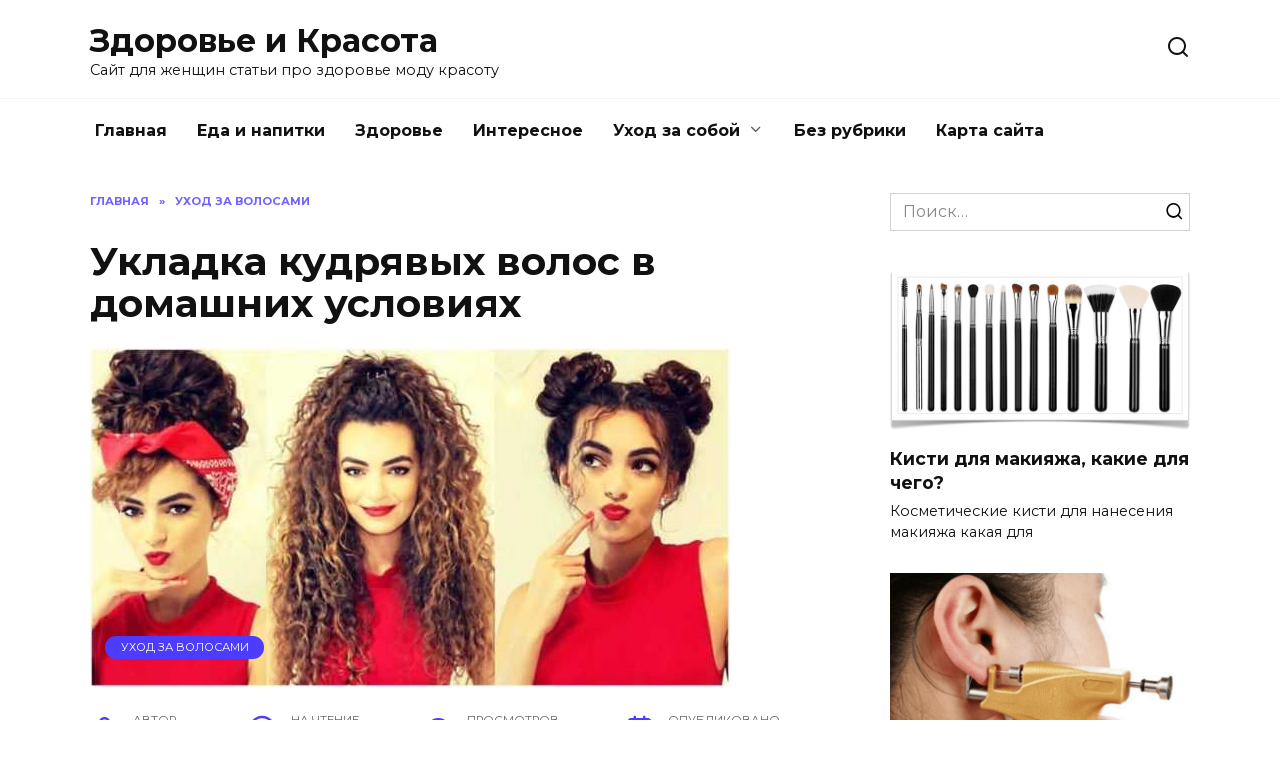

--- FILE ---
content_type: text/html; charset=UTF-8
request_url: https://luxewomen.ru/ukladka-kudrjavyh-volos-v-domashnih-uslovijah/
body_size: 12405
content:
<!doctype html>
<html lang="ru-RU">
<head>
	<meta charset="UTF-8">
	<meta name="viewport" content="width=device-width, initial-scale=1">

	<title>Укладка кудрявых волос в домашних условиях &#8212; Здоровье и Красота</title>
<meta name='robots' content='max-image-preview:large' />
	<style>img:is([sizes="auto" i], [sizes^="auto," i]) { contain-intrinsic-size: 3000px 1500px }</style>
	<link rel='dns-prefetch' href='//fonts.googleapis.com' />
<script type="text/javascript">
/* <![CDATA[ */
window._wpemojiSettings = {"baseUrl":"https:\/\/s.w.org\/images\/core\/emoji\/15.0.3\/72x72\/","ext":".png","svgUrl":"https:\/\/s.w.org\/images\/core\/emoji\/15.0.3\/svg\/","svgExt":".svg","source":{"concatemoji":"https:\/\/luxewomen.ru\/wp-includes\/js\/wp-emoji-release.min.js?ver=6.7.2"}};
/*! This file is auto-generated */
!function(i,n){var o,s,e;function c(e){try{var t={supportTests:e,timestamp:(new Date).valueOf()};sessionStorage.setItem(o,JSON.stringify(t))}catch(e){}}function p(e,t,n){e.clearRect(0,0,e.canvas.width,e.canvas.height),e.fillText(t,0,0);var t=new Uint32Array(e.getImageData(0,0,e.canvas.width,e.canvas.height).data),r=(e.clearRect(0,0,e.canvas.width,e.canvas.height),e.fillText(n,0,0),new Uint32Array(e.getImageData(0,0,e.canvas.width,e.canvas.height).data));return t.every(function(e,t){return e===r[t]})}function u(e,t,n){switch(t){case"flag":return n(e,"\ud83c\udff3\ufe0f\u200d\u26a7\ufe0f","\ud83c\udff3\ufe0f\u200b\u26a7\ufe0f")?!1:!n(e,"\ud83c\uddfa\ud83c\uddf3","\ud83c\uddfa\u200b\ud83c\uddf3")&&!n(e,"\ud83c\udff4\udb40\udc67\udb40\udc62\udb40\udc65\udb40\udc6e\udb40\udc67\udb40\udc7f","\ud83c\udff4\u200b\udb40\udc67\u200b\udb40\udc62\u200b\udb40\udc65\u200b\udb40\udc6e\u200b\udb40\udc67\u200b\udb40\udc7f");case"emoji":return!n(e,"\ud83d\udc26\u200d\u2b1b","\ud83d\udc26\u200b\u2b1b")}return!1}function f(e,t,n){var r="undefined"!=typeof WorkerGlobalScope&&self instanceof WorkerGlobalScope?new OffscreenCanvas(300,150):i.createElement("canvas"),a=r.getContext("2d",{willReadFrequently:!0}),o=(a.textBaseline="top",a.font="600 32px Arial",{});return e.forEach(function(e){o[e]=t(a,e,n)}),o}function t(e){var t=i.createElement("script");t.src=e,t.defer=!0,i.head.appendChild(t)}"undefined"!=typeof Promise&&(o="wpEmojiSettingsSupports",s=["flag","emoji"],n.supports={everything:!0,everythingExceptFlag:!0},e=new Promise(function(e){i.addEventListener("DOMContentLoaded",e,{once:!0})}),new Promise(function(t){var n=function(){try{var e=JSON.parse(sessionStorage.getItem(o));if("object"==typeof e&&"number"==typeof e.timestamp&&(new Date).valueOf()<e.timestamp+604800&&"object"==typeof e.supportTests)return e.supportTests}catch(e){}return null}();if(!n){if("undefined"!=typeof Worker&&"undefined"!=typeof OffscreenCanvas&&"undefined"!=typeof URL&&URL.createObjectURL&&"undefined"!=typeof Blob)try{var e="postMessage("+f.toString()+"("+[JSON.stringify(s),u.toString(),p.toString()].join(",")+"));",r=new Blob([e],{type:"text/javascript"}),a=new Worker(URL.createObjectURL(r),{name:"wpTestEmojiSupports"});return void(a.onmessage=function(e){c(n=e.data),a.terminate(),t(n)})}catch(e){}c(n=f(s,u,p))}t(n)}).then(function(e){for(var t in e)n.supports[t]=e[t],n.supports.everything=n.supports.everything&&n.supports[t],"flag"!==t&&(n.supports.everythingExceptFlag=n.supports.everythingExceptFlag&&n.supports[t]);n.supports.everythingExceptFlag=n.supports.everythingExceptFlag&&!n.supports.flag,n.DOMReady=!1,n.readyCallback=function(){n.DOMReady=!0}}).then(function(){return e}).then(function(){var e;n.supports.everything||(n.readyCallback(),(e=n.source||{}).concatemoji?t(e.concatemoji):e.wpemoji&&e.twemoji&&(t(e.twemoji),t(e.wpemoji)))}))}((window,document),window._wpemojiSettings);
/* ]]> */
</script>
<style id='wp-emoji-styles-inline-css' type='text/css'>

	img.wp-smiley, img.emoji {
		display: inline !important;
		border: none !important;
		box-shadow: none !important;
		height: 1em !important;
		width: 1em !important;
		margin: 0 0.07em !important;
		vertical-align: -0.1em !important;
		background: none !important;
		padding: 0 !important;
	}
</style>
<link rel='stylesheet' id='wp-block-library-css' href='https://luxewomen.ru/wp-includes/css/dist/block-library/style.min.css?ver=6.7.2'  media='all' />
<style id='wp-block-library-theme-inline-css' type='text/css'>
.wp-block-audio :where(figcaption){color:#555;font-size:13px;text-align:center}.is-dark-theme .wp-block-audio :where(figcaption){color:#ffffffa6}.wp-block-audio{margin:0 0 1em}.wp-block-code{border:1px solid #ccc;border-radius:4px;font-family:Menlo,Consolas,monaco,monospace;padding:.8em 1em}.wp-block-embed :where(figcaption){color:#555;font-size:13px;text-align:center}.is-dark-theme .wp-block-embed :where(figcaption){color:#ffffffa6}.wp-block-embed{margin:0 0 1em}.blocks-gallery-caption{color:#555;font-size:13px;text-align:center}.is-dark-theme .blocks-gallery-caption{color:#ffffffa6}:root :where(.wp-block-image figcaption){color:#555;font-size:13px;text-align:center}.is-dark-theme :root :where(.wp-block-image figcaption){color:#ffffffa6}.wp-block-image{margin:0 0 1em}.wp-block-pullquote{border-bottom:4px solid;border-top:4px solid;color:currentColor;margin-bottom:1.75em}.wp-block-pullquote cite,.wp-block-pullquote footer,.wp-block-pullquote__citation{color:currentColor;font-size:.8125em;font-style:normal;text-transform:uppercase}.wp-block-quote{border-left:.25em solid;margin:0 0 1.75em;padding-left:1em}.wp-block-quote cite,.wp-block-quote footer{color:currentColor;font-size:.8125em;font-style:normal;position:relative}.wp-block-quote:where(.has-text-align-right){border-left:none;border-right:.25em solid;padding-left:0;padding-right:1em}.wp-block-quote:where(.has-text-align-center){border:none;padding-left:0}.wp-block-quote.is-large,.wp-block-quote.is-style-large,.wp-block-quote:where(.is-style-plain){border:none}.wp-block-search .wp-block-search__label{font-weight:700}.wp-block-search__button{border:1px solid #ccc;padding:.375em .625em}:where(.wp-block-group.has-background){padding:1.25em 2.375em}.wp-block-separator.has-css-opacity{opacity:.4}.wp-block-separator{border:none;border-bottom:2px solid;margin-left:auto;margin-right:auto}.wp-block-separator.has-alpha-channel-opacity{opacity:1}.wp-block-separator:not(.is-style-wide):not(.is-style-dots){width:100px}.wp-block-separator.has-background:not(.is-style-dots){border-bottom:none;height:1px}.wp-block-separator.has-background:not(.is-style-wide):not(.is-style-dots){height:2px}.wp-block-table{margin:0 0 1em}.wp-block-table td,.wp-block-table th{word-break:normal}.wp-block-table :where(figcaption){color:#555;font-size:13px;text-align:center}.is-dark-theme .wp-block-table :where(figcaption){color:#ffffffa6}.wp-block-video :where(figcaption){color:#555;font-size:13px;text-align:center}.is-dark-theme .wp-block-video :where(figcaption){color:#ffffffa6}.wp-block-video{margin:0 0 1em}:root :where(.wp-block-template-part.has-background){margin-bottom:0;margin-top:0;padding:1.25em 2.375em}
</style>
<style id='classic-theme-styles-inline-css' type='text/css'>
/*! This file is auto-generated */
.wp-block-button__link{color:#fff;background-color:#32373c;border-radius:9999px;box-shadow:none;text-decoration:none;padding:calc(.667em + 2px) calc(1.333em + 2px);font-size:1.125em}.wp-block-file__button{background:#32373c;color:#fff;text-decoration:none}
</style>
<style id='global-styles-inline-css' type='text/css'>
:root{--wp--preset--aspect-ratio--square: 1;--wp--preset--aspect-ratio--4-3: 4/3;--wp--preset--aspect-ratio--3-4: 3/4;--wp--preset--aspect-ratio--3-2: 3/2;--wp--preset--aspect-ratio--2-3: 2/3;--wp--preset--aspect-ratio--16-9: 16/9;--wp--preset--aspect-ratio--9-16: 9/16;--wp--preset--color--black: #000000;--wp--preset--color--cyan-bluish-gray: #abb8c3;--wp--preset--color--white: #ffffff;--wp--preset--color--pale-pink: #f78da7;--wp--preset--color--vivid-red: #cf2e2e;--wp--preset--color--luminous-vivid-orange: #ff6900;--wp--preset--color--luminous-vivid-amber: #fcb900;--wp--preset--color--light-green-cyan: #7bdcb5;--wp--preset--color--vivid-green-cyan: #00d084;--wp--preset--color--pale-cyan-blue: #8ed1fc;--wp--preset--color--vivid-cyan-blue: #0693e3;--wp--preset--color--vivid-purple: #9b51e0;--wp--preset--gradient--vivid-cyan-blue-to-vivid-purple: linear-gradient(135deg,rgba(6,147,227,1) 0%,rgb(155,81,224) 100%);--wp--preset--gradient--light-green-cyan-to-vivid-green-cyan: linear-gradient(135deg,rgb(122,220,180) 0%,rgb(0,208,130) 100%);--wp--preset--gradient--luminous-vivid-amber-to-luminous-vivid-orange: linear-gradient(135deg,rgba(252,185,0,1) 0%,rgba(255,105,0,1) 100%);--wp--preset--gradient--luminous-vivid-orange-to-vivid-red: linear-gradient(135deg,rgba(255,105,0,1) 0%,rgb(207,46,46) 100%);--wp--preset--gradient--very-light-gray-to-cyan-bluish-gray: linear-gradient(135deg,rgb(238,238,238) 0%,rgb(169,184,195) 100%);--wp--preset--gradient--cool-to-warm-spectrum: linear-gradient(135deg,rgb(74,234,220) 0%,rgb(151,120,209) 20%,rgb(207,42,186) 40%,rgb(238,44,130) 60%,rgb(251,105,98) 80%,rgb(254,248,76) 100%);--wp--preset--gradient--blush-light-purple: linear-gradient(135deg,rgb(255,206,236) 0%,rgb(152,150,240) 100%);--wp--preset--gradient--blush-bordeaux: linear-gradient(135deg,rgb(254,205,165) 0%,rgb(254,45,45) 50%,rgb(107,0,62) 100%);--wp--preset--gradient--luminous-dusk: linear-gradient(135deg,rgb(255,203,112) 0%,rgb(199,81,192) 50%,rgb(65,88,208) 100%);--wp--preset--gradient--pale-ocean: linear-gradient(135deg,rgb(255,245,203) 0%,rgb(182,227,212) 50%,rgb(51,167,181) 100%);--wp--preset--gradient--electric-grass: linear-gradient(135deg,rgb(202,248,128) 0%,rgb(113,206,126) 100%);--wp--preset--gradient--midnight: linear-gradient(135deg,rgb(2,3,129) 0%,rgb(40,116,252) 100%);--wp--preset--font-size--small: 19.5px;--wp--preset--font-size--medium: 20px;--wp--preset--font-size--large: 36.5px;--wp--preset--font-size--x-large: 42px;--wp--preset--font-size--normal: 22px;--wp--preset--font-size--huge: 49.5px;--wp--preset--spacing--20: 0.44rem;--wp--preset--spacing--30: 0.67rem;--wp--preset--spacing--40: 1rem;--wp--preset--spacing--50: 1.5rem;--wp--preset--spacing--60: 2.25rem;--wp--preset--spacing--70: 3.38rem;--wp--preset--spacing--80: 5.06rem;--wp--preset--shadow--natural: 6px 6px 9px rgba(0, 0, 0, 0.2);--wp--preset--shadow--deep: 12px 12px 50px rgba(0, 0, 0, 0.4);--wp--preset--shadow--sharp: 6px 6px 0px rgba(0, 0, 0, 0.2);--wp--preset--shadow--outlined: 6px 6px 0px -3px rgba(255, 255, 255, 1), 6px 6px rgba(0, 0, 0, 1);--wp--preset--shadow--crisp: 6px 6px 0px rgba(0, 0, 0, 1);}:where(.is-layout-flex){gap: 0.5em;}:where(.is-layout-grid){gap: 0.5em;}body .is-layout-flex{display: flex;}.is-layout-flex{flex-wrap: wrap;align-items: center;}.is-layout-flex > :is(*, div){margin: 0;}body .is-layout-grid{display: grid;}.is-layout-grid > :is(*, div){margin: 0;}:where(.wp-block-columns.is-layout-flex){gap: 2em;}:where(.wp-block-columns.is-layout-grid){gap: 2em;}:where(.wp-block-post-template.is-layout-flex){gap: 1.25em;}:where(.wp-block-post-template.is-layout-grid){gap: 1.25em;}.has-black-color{color: var(--wp--preset--color--black) !important;}.has-cyan-bluish-gray-color{color: var(--wp--preset--color--cyan-bluish-gray) !important;}.has-white-color{color: var(--wp--preset--color--white) !important;}.has-pale-pink-color{color: var(--wp--preset--color--pale-pink) !important;}.has-vivid-red-color{color: var(--wp--preset--color--vivid-red) !important;}.has-luminous-vivid-orange-color{color: var(--wp--preset--color--luminous-vivid-orange) !important;}.has-luminous-vivid-amber-color{color: var(--wp--preset--color--luminous-vivid-amber) !important;}.has-light-green-cyan-color{color: var(--wp--preset--color--light-green-cyan) !important;}.has-vivid-green-cyan-color{color: var(--wp--preset--color--vivid-green-cyan) !important;}.has-pale-cyan-blue-color{color: var(--wp--preset--color--pale-cyan-blue) !important;}.has-vivid-cyan-blue-color{color: var(--wp--preset--color--vivid-cyan-blue) !important;}.has-vivid-purple-color{color: var(--wp--preset--color--vivid-purple) !important;}.has-black-background-color{background-color: var(--wp--preset--color--black) !important;}.has-cyan-bluish-gray-background-color{background-color: var(--wp--preset--color--cyan-bluish-gray) !important;}.has-white-background-color{background-color: var(--wp--preset--color--white) !important;}.has-pale-pink-background-color{background-color: var(--wp--preset--color--pale-pink) !important;}.has-vivid-red-background-color{background-color: var(--wp--preset--color--vivid-red) !important;}.has-luminous-vivid-orange-background-color{background-color: var(--wp--preset--color--luminous-vivid-orange) !important;}.has-luminous-vivid-amber-background-color{background-color: var(--wp--preset--color--luminous-vivid-amber) !important;}.has-light-green-cyan-background-color{background-color: var(--wp--preset--color--light-green-cyan) !important;}.has-vivid-green-cyan-background-color{background-color: var(--wp--preset--color--vivid-green-cyan) !important;}.has-pale-cyan-blue-background-color{background-color: var(--wp--preset--color--pale-cyan-blue) !important;}.has-vivid-cyan-blue-background-color{background-color: var(--wp--preset--color--vivid-cyan-blue) !important;}.has-vivid-purple-background-color{background-color: var(--wp--preset--color--vivid-purple) !important;}.has-black-border-color{border-color: var(--wp--preset--color--black) !important;}.has-cyan-bluish-gray-border-color{border-color: var(--wp--preset--color--cyan-bluish-gray) !important;}.has-white-border-color{border-color: var(--wp--preset--color--white) !important;}.has-pale-pink-border-color{border-color: var(--wp--preset--color--pale-pink) !important;}.has-vivid-red-border-color{border-color: var(--wp--preset--color--vivid-red) !important;}.has-luminous-vivid-orange-border-color{border-color: var(--wp--preset--color--luminous-vivid-orange) !important;}.has-luminous-vivid-amber-border-color{border-color: var(--wp--preset--color--luminous-vivid-amber) !important;}.has-light-green-cyan-border-color{border-color: var(--wp--preset--color--light-green-cyan) !important;}.has-vivid-green-cyan-border-color{border-color: var(--wp--preset--color--vivid-green-cyan) !important;}.has-pale-cyan-blue-border-color{border-color: var(--wp--preset--color--pale-cyan-blue) !important;}.has-vivid-cyan-blue-border-color{border-color: var(--wp--preset--color--vivid-cyan-blue) !important;}.has-vivid-purple-border-color{border-color: var(--wp--preset--color--vivid-purple) !important;}.has-vivid-cyan-blue-to-vivid-purple-gradient-background{background: var(--wp--preset--gradient--vivid-cyan-blue-to-vivid-purple) !important;}.has-light-green-cyan-to-vivid-green-cyan-gradient-background{background: var(--wp--preset--gradient--light-green-cyan-to-vivid-green-cyan) !important;}.has-luminous-vivid-amber-to-luminous-vivid-orange-gradient-background{background: var(--wp--preset--gradient--luminous-vivid-amber-to-luminous-vivid-orange) !important;}.has-luminous-vivid-orange-to-vivid-red-gradient-background{background: var(--wp--preset--gradient--luminous-vivid-orange-to-vivid-red) !important;}.has-very-light-gray-to-cyan-bluish-gray-gradient-background{background: var(--wp--preset--gradient--very-light-gray-to-cyan-bluish-gray) !important;}.has-cool-to-warm-spectrum-gradient-background{background: var(--wp--preset--gradient--cool-to-warm-spectrum) !important;}.has-blush-light-purple-gradient-background{background: var(--wp--preset--gradient--blush-light-purple) !important;}.has-blush-bordeaux-gradient-background{background: var(--wp--preset--gradient--blush-bordeaux) !important;}.has-luminous-dusk-gradient-background{background: var(--wp--preset--gradient--luminous-dusk) !important;}.has-pale-ocean-gradient-background{background: var(--wp--preset--gradient--pale-ocean) !important;}.has-electric-grass-gradient-background{background: var(--wp--preset--gradient--electric-grass) !important;}.has-midnight-gradient-background{background: var(--wp--preset--gradient--midnight) !important;}.has-small-font-size{font-size: var(--wp--preset--font-size--small) !important;}.has-medium-font-size{font-size: var(--wp--preset--font-size--medium) !important;}.has-large-font-size{font-size: var(--wp--preset--font-size--large) !important;}.has-x-large-font-size{font-size: var(--wp--preset--font-size--x-large) !important;}
:where(.wp-block-post-template.is-layout-flex){gap: 1.25em;}:where(.wp-block-post-template.is-layout-grid){gap: 1.25em;}
:where(.wp-block-columns.is-layout-flex){gap: 2em;}:where(.wp-block-columns.is-layout-grid){gap: 2em;}
:root :where(.wp-block-pullquote){font-size: 1.5em;line-height: 1.6;}
</style>
<link rel='stylesheet' id='google-fonts-css' href='https://fonts.googleapis.com/css?family=Montserrat%3A400%2C400i%2C700&#038;subset=cyrillic&#038;display=swap&#038;ver=6.7.2'  media='all' />
<link rel='stylesheet' id='reboot-style-css' href='https://luxewomen.ru/wp-content/themes/reboot/assets/css/style.min.css?ver=1.4.4'  media='all' />
<script type="text/javascript" src="https://luxewomen.ru/wp-includes/js/jquery/jquery.min.js?ver=3.7.1" id="jquery-core-js"></script>
<script type="text/javascript" src="https://luxewomen.ru/wp-includes/js/jquery/jquery-migrate.min.js?ver=3.4.1" id="jquery-migrate-js"></script>
<link rel="https://api.w.org/" href="https://luxewomen.ru/wp-json/" /><link rel="alternate" title="JSON" type="application/json" href="https://luxewomen.ru/wp-json/wp/v2/posts/4144" /><link rel="EditURI" type="application/rsd+xml" title="RSD" href="https://luxewomen.ru/xmlrpc.php?rsd" />
<meta name="generator" content="WordPress 6.7.2" />
<link rel="canonical" href="https://luxewomen.ru/ukladka-kudrjavyh-volos-v-domashnih-uslovijah/" />
<link rel='shortlink' href='https://luxewomen.ru/?p=4144' />
<link rel="alternate" title="oEmbed (JSON)" type="application/json+oembed" href="https://luxewomen.ru/wp-json/oembed/1.0/embed?url=https%3A%2F%2Fluxewomen.ru%2Fukladka-kudrjavyh-volos-v-domashnih-uslovijah%2F" />
<link rel="alternate" title="oEmbed (XML)" type="text/xml+oembed" href="https://luxewomen.ru/wp-json/oembed/1.0/embed?url=https%3A%2F%2Fluxewomen.ru%2Fukladka-kudrjavyh-volos-v-domashnih-uslovijah%2F&#038;format=xml" />
<!-- FIFU: meta tags for featured image (begin) -->
<meta property="og:image" content="https://luxewomen.ru/wp-content/uploads/2025/01/ukladka-kudrjavyh-volos-foto-e1548617951825.jpg" />
<!-- FIFU: meta tags for featured image (end) --><meta name="twitter:image" content="https://luxewomen.ru/wp-content/uploads/2025/01/ukladka-kudrjavyh-volos-foto-e1548617951825.jpg" /><link rel="preload" href="https://luxewomen.ru/wp-content/themes/reboot/assets/fonts/wpshop-core.ttf" as="font" crossorigin><link rel="preload" href="https://luxewomen.ru/wp-content/uploads/2025/01/ukladka-kudrjavyh-volos-foto-e1548617951825.jpg" as="image" crossorigin><link rel="icon" href="https://luxewomen.ru/wp-content/uploads/2025/02/cropped-fav-e1546547437981-192x192-1.png" sizes="32x32" />
<link rel="icon" href="https://luxewomen.ru/wp-content/uploads/2025/02/cropped-fav-e1546547437981-192x192-1.png" sizes="192x192" />
<link rel="apple-touch-icon" href="https://luxewomen.ru/wp-content/uploads/2025/02/cropped-fav-e1546547437981-192x192-1.png" />
<meta name="msapplication-TileImage" content="https://luxewomen.ru/wp-content/uploads/2025/02/cropped-fav-e1546547437981-192x192-1.png" />
    </head>

<body class="post-template-default single single-post postid-4144 single-format-standard wp-embed-responsive sidebar-right">



<div id="page" class="site">
    <a class="skip-link screen-reader-text" href="#content">Перейти к содержанию</a>

    <div class="search-screen-overlay js-search-screen-overlay"></div>
    <div class="search-screen js-search-screen">
        
<form role="search" method="get" class="search-form" action="https://luxewomen.ru/">
    <label>
        <span class="screen-reader-text">Search for:</span>
        <input type="search" class="search-field" placeholder="Поиск…" value="" name="s">
    </label>
    <button type="submit" class="search-submit"></button>
</form>    </div>

    

<header id="masthead" class="site-header full" itemscope itemtype="http://schema.org/WPHeader">
    <div class="site-header-inner fixed">

        <div class="humburger js-humburger"><span></span><span></span><span></span></div>

        
<div class="site-branding">

    <div class="site-branding__body"><div class="site-title"><a href="https://luxewomen.ru/">Здоровье и Красота</a></div><p class="site-description">Сайт для женщин статьи про здоровье моду красоту</p></div></div><!-- .site-branding -->                <div class="header-search">
                    <span class="search-icon js-search-icon"></span>
                </div>
            
    </div>
</header><!-- #masthead -->


    
    
    <nav id="site-navigation" class="main-navigation fixed" itemscope itemtype="http://schema.org/SiteNavigationElement">
        <div class="main-navigation-inner full">
            <div class="menu-1-container"><ul id="header_menu" class="menu"><li id="menu-item-4894" class="menu-item menu-item-type-custom menu-item-object-custom menu-item-home menu-item-4894"><a href="https://luxewomen.ru">Главная</a></li>
<li id="menu-item-4897" class="menu-item menu-item-type-taxonomy menu-item-object-category menu-item-4897"><a href="https://luxewomen.ru/category/eda-i-napitki/">Еда и напитки</a></li>
<li id="menu-item-4898" class="menu-item menu-item-type-taxonomy menu-item-object-category menu-item-4898"><a href="https://luxewomen.ru/category/zdorove/">Здоровье</a></li>
<li id="menu-item-4899" class="menu-item menu-item-type-taxonomy menu-item-object-category menu-item-4899"><a href="https://luxewomen.ru/category/interesnoe/">Интересное</a></li>
<li id="menu-item-4900" class="menu-item menu-item-type-taxonomy menu-item-object-category menu-item-has-children menu-item-4900"><a href="https://luxewomen.ru/category/krasota/">Уход за собой</a>
<ul class="sub-menu">
	<li id="menu-item-4902" class="menu-item menu-item-type-taxonomy menu-item-object-category current-post-ancestor current-menu-parent current-post-parent menu-item-4902"><a href="https://luxewomen.ru/category/uhod-za-volosami/">Уход за волосами</a></li>
	<li id="menu-item-4903" class="menu-item menu-item-type-taxonomy menu-item-object-category menu-item-4903"><a href="https://luxewomen.ru/category/uhod-za-litsom/">Уход за лицом</a></li>
	<li id="menu-item-4904" class="menu-item menu-item-type-taxonomy menu-item-object-category menu-item-4904"><a href="https://luxewomen.ru/category/uhod-za-nogtyami/">Уход за ногтями</a></li>
	<li id="menu-item-4905" class="menu-item menu-item-type-taxonomy menu-item-object-category menu-item-4905"><a href="https://luxewomen.ru/category/uhod-za-telom/">Уход за телом</a></li>
</ul>
</li>
<li id="menu-item-4896" class="menu-item menu-item-type-taxonomy menu-item-object-category menu-item-4896"><a href="https://luxewomen.ru/category/bez-rubriki/">Без рубрики</a></li>
<li id="menu-item-5501" class="menu-item menu-item-type-post_type menu-item-object-page menu-item-5501"><a href="https://luxewomen.ru/sitemap/">Карта сайта</a></li>
</ul></div>        </div>
    </nav><!-- #site-navigation -->

    

    <div class="mobile-menu-placeholder js-mobile-menu-placeholder"></div>
    
	
    <div id="content" class="site-content fixed">

        
        <div class="site-content-inner">
    
        
        <div id="primary" class="content-area" itemscope itemtype="http://schema.org/Article">
            <main id="main" class="site-main article-card">

                
<article id="post-4144" class="article-post post-4144 post type-post status-publish format-standard has-post-thumbnail  category-uhod-za-volosami">

    
        <div class="breadcrumb" itemscope itemtype="http://schema.org/BreadcrumbList"><span class="breadcrumb-item" itemprop="itemListElement" itemscope itemtype="http://schema.org/ListItem"><a href="https://luxewomen.ru/" itemprop="item"><span itemprop="name">Главная</span></a><meta itemprop="position" content="0"></span> <span class="breadcrumb-separator">»</span> <span class="breadcrumb-item" itemprop="itemListElement" itemscope itemtype="http://schema.org/ListItem"><a href="https://luxewomen.ru/category/uhod-za-volosami/" itemprop="item"><span itemprop="name">Уход за волосами</span></a><meta itemprop="position" content="1"></span></div>
                                <h1 class="entry-title" itemprop="headline">Укладка кудрявых волос в домашних условиях</h1>
                    
        
                    <div class="entry-image post-card post-card__thumbnail">
                <img post-id="4144" fifu-featured="1" src="https://luxewomen.ru/wp-content/uploads/2025/01/ukladka-kudrjavyh-volos-foto-e1548617951825.jpg" class="attachment-reboot_standard size-reboot_standard wp-post-image" alt="Укладка кудрявых волос в домашних условиях" title="Укладка кудрявых волос в домашних условиях" title="Укладка кудрявых волос в домашних условиях" itemprop="image" decoding="async" />                                    <span class="post-card__category"><a href="https://luxewomen.ru/category/uhod-za-volosami/" itemprop="articleSection">Уход за волосами</a></span>
                            </div>

        
    
            <div class="entry-meta">
            <span class="entry-author" itemprop="author"><span class="entry-label">Автор</span> admin</span>            <span class="entry-time"><span class="entry-label">На чтение</span> 3 мин</span>            <span class="entry-views"><span class="entry-label">Просмотров</span> <span class="js-views-count" data-post_id="4144">90</span></span>            <span class="entry-date"><span class="entry-label">Опубликовано</span> <time itemprop="datePublished" datetime="2024-12-09">9 декабря, 2024</time></span>
                    </div>
    
    <div class="entry-excerpt">Как уложить непослушные кудрявые волосы и создать стильный, образ Небольшое количество мусса следует тщательно втереть в корни подсушенных волос и, высушив локоны</div>
    <div class="entry-content" itemprop="articleBody">
        
<p>Чтобы ваши волосы были мягкими, как шелк и переливались атласным глянцем, важен — комплексный уход в сочетании с грамотным использованием разглаживающих, стайлинговых средств, а также обязательное умение правильно моделировать прическу.</p>
<p><img post-id="4144" fifu-featured="1" fetchpriority="high" decoding="async" class="aligncenter wp-image-1201 size-full" src="https://luxewomen.ru/wp-content/uploads/2025/01/ukladka-kudrjavyh-volos-foto-e1548617951825.jpg" alt="Укладка кудрявых волос в домашних условиях" title="Укладка кудрявых волос в домашних условиях" width="640" height="339"/></p>
<p>Эффектная и модная укладка стала непременным атрибутом красивого, женского облика, причем ее особое назначение заключается в том, чтобы стойко зафиксировать непокорные пряди и подчеркнуть сияющий цвет волос.</p>
<blockquote>
<p>Одна из основных тенденций современной прически – единое целое. Все элементы – и стрижка, и цвет волос, и укладка – должны идеально гармонировать друг с другом.</p>
</blockquote>
<p>Ознакомившись с рекомендациями сайта <a href="https://luxewomen.ru/">luxewomen.ru</a>, вы узнаете, как уложить непослушные волосы, «укротив» строптивые кудри, и создать стильный, трендовый образ. Кудрявые волосы доставляют немало хлопот своим обладательницам, ведь, даже небольшая сырость или влажность воздуха моментально портят красивую прическу.</p>
<h2>Укладка кудрявых волос</h2>
<p>Чтобы волосы были глянцевыми, ухоженными и имели здоровый вид необходимо использовать специальные выравнивающие бальзамы, крема и сыворотки, которые будут способствовать эффективному уходу и облегчат процесс выравнивания локонов.</p>
<blockquote>
<p>Смешав в ладони немного выравнивающего бальзама и сыворотки, придающей мерцающее сияние волосам, обработайте все пряди по очереди полученным составом. Дайте локонам подсохнуть, и нанесите выравнивающую сыворотку на самые непослушные и проблемные участки.</p>
</blockquote>
<p>Используйте также специальные кондиционеры, которые не требуют смывания, и выравнивающий, питательный крем. Для придания прядям гладкости можно также наносить на локоны мусс, флюид и воск-блеск.</p>
<p>Небольшое количество мусса следует тщательно втереть в корни подсушенных волос и, высушив локоны, обработать кончики прядей воском с блеском. Чтобы быстро справится с трудоемкой укладкой, следуйте нашим практическим рекомендациям. Как уложить непослушные волосы</p>
<h2>Пошаговая инструкция</h2>
<ul>
<li>Шаг 1: Вымойте ваши волосы очищающим шампунем, используя кондиционер для разглаживания локонов. Массирующими движениями вотрите выравнивающий крем или сыворотку в тщательно вымытые волосы, равномерно распределяя его по всей длине. Подсушите пряди примерно до 70%. Как уложить непослушные волосы</li>
<li>Шаг 2: Для гладкости нанесите на волосы, начиная от середины и до самых кончиков, небольшое количество жидкого воска или геля с протеинами шелка. Как уложить непослушные волосы</li>
<li>Шаг 3: При помощи фена по очереди укладываем каждую прядь, начиная с затылка и плавно переходя к боковым областям, причем направляем струю теплого воздуха — строго вниз. Такая техника <a mil="1199" href="https://luxewomen.ru/kak-sdelat-ukladku-volos-v-domashnih-usloviyah/">укладки волос</a> позволяет закрыть волосяную кутикулу, что, в свою очередь, способствует дополнительному сиянию и идеальной гладкости. Как уложить непослушные волосы</li>
<li>Шаг 4: Используя щипцы, проглаживаем поочередно локоны до середины пряди, а затем оборачиваем прядь 3-4 раза вокруг щипцов, удерживая концы волос. Как уложить непослушные волосы</li>
<li>Шаг 5: Когда пряди остынут, аккуратно разберите локоны пальцами, растягивая концы и моделируя струящиеся, плавные волны. Как уложить непослушные волосы Теперь вы знаете, как уложить непослушные волосы и вас, несомненно, порадует достигнутый результат – ваши блестящие, эластичные пряди.</li>
</ul>
<p>Послушные, мягкие волосы, красиво оформленные в элегантную, привлекательную прическу, навеют легкие штрихи гармонии и свежести вашему внешнему облику. А современные стайлинговые средства помогут усилить сияние всего одним легким движением.</p>
<p style="text-align: center;"> &#8212;   </p>
<!-- toc empty -->    </div><!-- .entry-content -->

</article>






    <div class="rating-box">
        <div class="rating-box__header">Оцените статью</div>
		<div class="wp-star-rating js-star-rating star-rating--score-0" data-post-id="4144" data-rating-count="0" data-rating-sum="0" data-rating-value="0"><span class="star-rating-item js-star-rating-item" data-score="1"><svg aria-hidden="true" role="img" xmlns="http://www.w3.org/2000/svg" viewBox="0 0 576 512" class="i-ico"><path fill="currentColor" d="M259.3 17.8L194 150.2 47.9 171.5c-26.2 3.8-36.7 36.1-17.7 54.6l105.7 103-25 145.5c-4.5 26.3 23.2 46 46.4 33.7L288 439.6l130.7 68.7c23.2 12.2 50.9-7.4 46.4-33.7l-25-145.5 105.7-103c19-18.5 8.5-50.8-17.7-54.6L382 150.2 316.7 17.8c-11.7-23.6-45.6-23.9-57.4 0z" class="ico-star"></path></svg></span><span class="star-rating-item js-star-rating-item" data-score="2"><svg aria-hidden="true" role="img" xmlns="http://www.w3.org/2000/svg" viewBox="0 0 576 512" class="i-ico"><path fill="currentColor" d="M259.3 17.8L194 150.2 47.9 171.5c-26.2 3.8-36.7 36.1-17.7 54.6l105.7 103-25 145.5c-4.5 26.3 23.2 46 46.4 33.7L288 439.6l130.7 68.7c23.2 12.2 50.9-7.4 46.4-33.7l-25-145.5 105.7-103c19-18.5 8.5-50.8-17.7-54.6L382 150.2 316.7 17.8c-11.7-23.6-45.6-23.9-57.4 0z" class="ico-star"></path></svg></span><span class="star-rating-item js-star-rating-item" data-score="3"><svg aria-hidden="true" role="img" xmlns="http://www.w3.org/2000/svg" viewBox="0 0 576 512" class="i-ico"><path fill="currentColor" d="M259.3 17.8L194 150.2 47.9 171.5c-26.2 3.8-36.7 36.1-17.7 54.6l105.7 103-25 145.5c-4.5 26.3 23.2 46 46.4 33.7L288 439.6l130.7 68.7c23.2 12.2 50.9-7.4 46.4-33.7l-25-145.5 105.7-103c19-18.5 8.5-50.8-17.7-54.6L382 150.2 316.7 17.8c-11.7-23.6-45.6-23.9-57.4 0z" class="ico-star"></path></svg></span><span class="star-rating-item js-star-rating-item" data-score="4"><svg aria-hidden="true" role="img" xmlns="http://www.w3.org/2000/svg" viewBox="0 0 576 512" class="i-ico"><path fill="currentColor" d="M259.3 17.8L194 150.2 47.9 171.5c-26.2 3.8-36.7 36.1-17.7 54.6l105.7 103-25 145.5c-4.5 26.3 23.2 46 46.4 33.7L288 439.6l130.7 68.7c23.2 12.2 50.9-7.4 46.4-33.7l-25-145.5 105.7-103c19-18.5 8.5-50.8-17.7-54.6L382 150.2 316.7 17.8c-11.7-23.6-45.6-23.9-57.4 0z" class="ico-star"></path></svg></span><span class="star-rating-item js-star-rating-item" data-score="5"><svg aria-hidden="true" role="img" xmlns="http://www.w3.org/2000/svg" viewBox="0 0 576 512" class="i-ico"><path fill="currentColor" d="M259.3 17.8L194 150.2 47.9 171.5c-26.2 3.8-36.7 36.1-17.7 54.6l105.7 103-25 145.5c-4.5 26.3 23.2 46 46.4 33.7L288 439.6l130.7 68.7c23.2 12.2 50.9-7.4 46.4-33.7l-25-145.5 105.7-103c19-18.5 8.5-50.8-17.7-54.6L382 150.2 316.7 17.8c-11.7-23.6-45.6-23.9-57.4 0z" class="ico-star"></path></svg></span></div>    </div>


    <div class="entry-social">
		
        		<div class="social-buttons"><span class="social-button social-button--vkontakte" data-social="vkontakte" data-image="https://luxewomen.ru/wp-content/uploads/2025/01/ukladka-kudrjavyh-volos-foto-e1548617951825.jpg"></span><span class="social-button social-button--facebook" data-social="facebook"></span><span class="social-button social-button--telegram" data-social="telegram"></span><span class="social-button social-button--odnoklassniki" data-social="odnoklassniki"></span><span class="social-button social-button--twitter" data-social="twitter"></span><span class="social-button social-button--sms" data-social="sms"></span><span class="social-button social-button--whatsapp" data-social="whatsapp"></span></div>            </div>





<meta itemscope itemprop="mainEntityOfPage" itemType="https://schema.org/WebPage" itemid="https://luxewomen.ru/ukladka-kudrjavyh-volos-v-domashnih-uslovijah/" content="Укладка кудрявых волос в домашних условиях">
    <meta itemprop="dateModified" content="2024-12-09">
<div itemprop="publisher" itemscope itemtype="https://schema.org/Organization" style="display: none;"><meta itemprop="name" content="Здоровье и Красота"><meta itemprop="telephone" content="Здоровье и Красота"><meta itemprop="address" content="https://luxewomen.ru"></div>
            </main><!-- #main -->
        </div><!-- #primary -->

        
<aside id="secondary" class="widget-area" itemscope itemtype="http://schema.org/WPSideBar">
    <div class="sticky-sidebar js-sticky-sidebar">

        
        <div id="search-2" class="widget widget_search">
<form role="search" method="get" class="search-form" action="https://luxewomen.ru/">
    <label>
        <span class="screen-reader-text">Search for:</span>
        <input type="search" class="search-field" placeholder="Поиск…" value="" name="s">
    </label>
    <button type="submit" class="search-submit"></button>
</form></div><div id="wpshop_widget_articles-3" class="widget widget_wpshop_widget_articles"><div class="widget-articles">
<article class="post-card post-card--vertical">
      <div class="post-card__thumbnail">
            <a href="https://luxewomen.ru/kisti-dlya-makiyazha-kakie-dlya-chego/">
                <img post-id="3368" fifu-featured="1" src="https://luxewomen.ru/wp-content/uploads/2025/01/vidy-kistej-i-ih-prednaznachenie.png" class="attachment-reboot_small size-reboot_small wp-post-image" alt="Кисти для макияжа, какие для чего?" title="Кисти для макияжа, какие для чего?" title="Кисти для макияжа, какие для чего?" decoding="async" />
                            </a>
        </div>
    
    <div class="post-card__body">
        <div class="post-card__title"><a href="https://luxewomen.ru/kisti-dlya-makiyazha-kakie-dlya-chego/">Кисти для макияжа, какие для чего?</a></div>

                    <div class="post-card__description">
                Косметические кисти для нанесения макияжа какая для            </div>
        
            </div>
</article>
<article class="post-card post-card--vertical">
      <div class="post-card__thumbnail">
            <a href="https://luxewomen.ru/prokol-ushej-pistoletom-ili-igloj-za-i-protiv/">
                <img post-id="3836" fifu-featured="1" src="https://luxewomen.ru/wp-content/uploads/2025/01/kak-prokolot-ushi-pistoletom.png" class="attachment-reboot_small size-reboot_small wp-post-image" alt="Прокол ушей: пистолетом или иглой «ЗА» и «ПРОТИВ»" title="Прокол ушей: пистолетом или иглой «ЗА» и «ПРОТИВ»" title="Прокол ушей: пистолетом или иглой «ЗА» и «ПРОТИВ»" decoding="async" />
                            </a>
        </div>
    
    <div class="post-card__body">
        <div class="post-card__title"><a href="https://luxewomen.ru/prokol-ushej-pistoletom-ili-igloj-za-i-protiv/">Прокол ушей: пистолетом или иглой «ЗА» и «ПРОТИВ»</a></div>

                    <div class="post-card__description">
                Содержание Прокол ушей Проколоть уши самому «ЗА» и            </div>
        
            </div>
</article>
<article class="post-card post-card--vertical">
    
    <div class="post-card__body">
        <div class="post-card__title"><a href="https://luxewomen.ru/sozdaem-lunnyj-manikjur-s-pomoshhju-gel-laka/">Создаем лунный маникюр с помощью гель-лака</a></div>

                    <div class="post-card__description">
                Великолепный лунный маникюр гель-лаком очень просто            </div>
        
            </div>
</article>
<article class="post-card post-card--vertical">
    
    <div class="post-card__body">
        <div class="post-card__title"><a href="https://luxewomen.ru/kak-uhazhivat-za-volosami/">Как ухаживать за волосами?</a></div>

                    <div class="post-card__description">
                Содержание Как определить свой тип волос?            </div>
        
            </div>
</article>
<article class="post-card post-card--vertical">
    
    <div class="post-card__body">
        <div class="post-card__title"><a href="https://luxewomen.ru/sozdaem-manikjur-barhatnyj-pesok/">Создаем маникюр бархатный песок</a></div>

                    <div class="post-card__description">
                Бархатный маникюр смотрится богато, дорого, стильно            </div>
        
            </div>
</article>
<article class="post-card post-card--vertical">
    
    <div class="post-card__body">
        <div class="post-card__title"><a href="https://luxewomen.ru/sialodohit-prichiny-simptomy-lechenie/">Сиалодохит: причины, симптомы, лечение</a></div>

                    <div class="post-card__description">
                Сиалодохит - редкое заболевание, при котором образуется            </div>
        
            </div>
</article>
<article class="post-card post-card--vertical">
    
    <div class="post-card__body">
        <div class="post-card__title"><a href="https://luxewomen.ru/13-tipichnyh-no-ispravimyh-oshibok-na-trenirovkah/">13 типичных, но исправимых ошибок на тренировках</a></div>

                    <div class="post-card__description">
                Какие ошибки могут снизить эффективность тренировок            </div>
        
            </div>
</article>
<article class="post-card post-card--vertical">
    
    <div class="post-card__body">
        <div class="post-card__title"><a href="https://luxewomen.ru/idiopaticheskoe-besplodie/">Идиопатическое бесплодие</a></div>

                    <div class="post-card__description">
                Почему возникает идиопатическое бесплодие, причины            </div>
        
            </div>
</article>
<article class="post-card post-card--vertical">
    
    <div class="post-card__body">
        <div class="post-card__title"><a href="https://luxewomen.ru/rassmatrivaem-pravilnoe-pitanie-pri-mastopatii/">Рассматриваем правильное питание при мастопатии</a></div>

                    <div class="post-card__description">
                Содержание Правильное питания от при мастопатии Разрешенные            </div>
        
            </div>
</article></div></div>
        
    </div>
</aside><!-- #secondary -->

    
                    <div id="related-posts" class="related-posts fixed"><div class="related-posts__header">Вам также может понравиться</div><div class="post-cards post-cards--vertical">
<div class="post-card post-card--related">
    <div class="post-card__thumbnail"><a href="https://luxewomen.ru/maski-dlya-volos-na-osnove-kokosovogo-masla/"><img post-id="3605" fifu-featured="1" src="https://luxewomen.ru/wp-content/uploads/2025/01/kokosovo-maslo.jpg" class="attachment-reboot_small size-reboot_small wp-post-image" alt="Маски для волос на основе кокосового масла" title="Маски для волос на основе кокосового масла" title="Маски для волос на основе кокосового масла" decoding="async" /></a></div><div class="post-card__title"><a href="https://luxewomen.ru/maski-dlya-volos-na-osnove-kokosovogo-masla/">Маски для волос на основе кокосового масла</a></div><div class="post-card__description">Рецепты домашних масок с кокосовым маслом для волос.</div><div class="post-card__meta"><span class="post-card__comments">0</span><span class="post-card__views">137</span></div>
</div>

<div class="post-card post-card--related">
    <div class="post-card__thumbnail"><a href="https://luxewomen.ru/ispolzovanie-repeynogo-masla-protiv-vyipadeniya-volos/"><img post-id="2886" fifu-featured="1" src="https://luxewomen.ru/wp-content/uploads/2025/01/repejnoe-masla-protiv-vypadenija-volos-e1546352130851.jpg" class="attachment-reboot_small size-reboot_small wp-post-image" alt="Использование репейного масла против выпадения волос" title="Использование репейного масла против выпадения волос" title="Использование репейного масла против выпадения волос" decoding="async" /></a></div><div class="post-card__title"><a href="https://luxewomen.ru/ispolzovanie-repeynogo-masla-protiv-vyipadeniya-volos/">Использование репейного масла против выпадения волос</a></div><div class="post-card__description">Содержание Почему выпадают волосы Репейное масло против</div><div class="post-card__meta"><span class="post-card__comments">0</span><span class="post-card__views">103</span></div>
</div>

<div class="post-card post-card--related post-card--thumbnail-no">
    <div class="post-card__title"><a href="https://luxewomen.ru/reczepty-iz-naturalnyh-krasok-dlya-volos-zakrashivayushhaya-sedinu/">Рецепты из натуральных красок для волос закрашивающая седину</a></div><div class="post-card__description">Эффективно закрасить седину без вреда для волос помогут</div><div class="post-card__meta"><span class="post-card__comments">0</span><span class="post-card__views">84</span></div>
</div>

<div class="post-card post-card--related">
    <div class="post-card__thumbnail"><a href="https://luxewomen.ru/kakie-shampuni-protiv-vyipadeniya-volos-ispolzovat/"><img post-id="3353" fifu-featured="1" src="https://luxewomen.ru/wp-content/uploads/2025/01/kakoj-shampun-luchshij-protiv-vypadenija-volos-e1546279266247.jpg" class="attachment-reboot_small size-reboot_small wp-post-image" alt="Какие шампуни против выпадения волос использовать" title="Какие шампуни против выпадения волос использовать" title="Какие шампуни против выпадения волос использовать" decoding="async" /></a></div><div class="post-card__title"><a href="https://luxewomen.ru/kakie-shampuni-protiv-vyipadeniya-volos-ispolzovat/">Какие шампуни против выпадения волос использовать</a></div><div class="post-card__description">Содержание Выбираем шампунь против выпадения волос</div><div class="post-card__meta"><span class="post-card__comments">0</span><span class="post-card__views">86</span></div>
</div>

<div class="post-card post-card--related">
    <div class="post-card__thumbnail"><a href="https://luxewomen.ru/kak-uhazhivat-za-redkimi-volosami-v-domashnih-usloviyah/"><img post-id="3333" fifu-featured="1" src="https://luxewomen.ru/wp-content/uploads/2025/01/SHampun-dlya-uhoda-za-redkimi-volosami.html" class="attachment-reboot_small size-reboot_small wp-post-image" alt="Как ухаживать за редкими волосами в домашних условиях" title="Как ухаживать за редкими волосами в домашних условиях" title="Как ухаживать за редкими волосами в домашних условиях" decoding="async" /></a></div><div class="post-card__title"><a href="https://luxewomen.ru/kak-uhazhivat-za-redkimi-volosami-v-domashnih-usloviyah/">Как ухаживать за редкими волосами в домашних условиях</a></div><div class="post-card__description">Как ухаживать за редкими волосами температура воды</div><div class="post-card__meta"><span class="post-card__comments">0</span><span class="post-card__views">90</span></div>
</div>

<div class="post-card post-card--related">
    <div class="post-card__thumbnail"><a href="https://luxewomen.ru/goryachie-obertyivaniya-dlya-volos/"><img post-id="2873" fifu-featured="1" src="https://luxewomen.ru/wp-content/uploads/2025/01/gorjachie-obertyvanija-dlja-volos-v-domashnih-uslovijah-e1547284474748.jpg" class="attachment-reboot_small size-reboot_small wp-post-image" alt="Горячие обертывания для волос в домашних условиях" title="Горячие обертывания для волос в домашних условиях" title="Горячие обертывания для волос в домашних условиях" decoding="async" /></a></div><div class="post-card__title"><a href="https://luxewomen.ru/goryachie-obertyivaniya-dlya-volos/">Горячие обертывания для волос в домашних условиях</a></div><div class="post-card__description">Рецепты горячего обертывания волос для сухих, жирных</div><div class="post-card__meta"><span class="post-card__comments">0</span><span class="post-card__views">91</span></div>
</div>

<div class="post-card post-card--related post-card--thumbnail-no">
    <div class="post-card__title"><a href="https://luxewomen.ru/maska-dlja-volos-s-majonezom-v-domashnih-uslovijah/">Маска для волос с майонезом в домашних условиях</a></div><div class="post-card__description">Чудо рецепты масок для волос с использованием майонеза.</div><div class="post-card__meta"><span class="post-card__comments">0</span><span class="post-card__views">121</span></div>
</div>

<div class="post-card post-card--related post-card--thumbnail-no">
    <div class="post-card__title"><a href="https://luxewomen.ru/naturalnyie-shampuni-dlya-volos-v-domashnih-usloviyah/">Натуральные шампуни для волос в домашних условиях</a></div><div class="post-card__description">Содержание Польза натуральных шампуней, изготовленных</div><div class="post-card__meta"><span class="post-card__comments">0</span><span class="post-card__views">83</span></div>
</div>
</div></div>            

    </div><!--.site-content-inner-->

    
</div><!--.site-content-->

    
    


<div class="site-footer-container ">

    

    <div class="footer-navigation fixed" itemscope itemtype="http://schema.org/SiteNavigationElement">
        <div class="main-navigation-inner full">
            <div class="menu-2-container"><ul id="footer_menu" class="menu"><li id="menu-item-5502" class="menu-item menu-item-type-custom menu-item-object-custom menu-item-home menu-item-5502"><a href="https://luxewomen.ru/">Главная</a></li>
<li id="menu-item-5503" class="menu-item menu-item-type-post_type menu-item-object-page menu-item-5503"><a href="https://luxewomen.ru/sitemap/">Карта сайта</a></li>
<li id="menu-item-5504" class="menu-item menu-item-type-post_type menu-item-object-page menu-item-5504"><a href="https://luxewomen.ru/contacts/">Контакты</a></li>
</ul></div>        </div>
    </div><!--footer-navigation-->


    <footer id="colophon" class="site-footer site-footer--style-gray full">
        <div class="site-footer-inner fixed">

            
            
<div class="footer-bottom">
    <div class="footer-info">
        © 2026 Здоровье и Красота
	        </div>

    </div>
        </div>
    </footer><!--.site-footer-->
</div>


            <button type="button" class="scrolltop js-scrolltop"></button>
    
</div><!-- #page -->

<script type="text/javascript" id="reboot-scripts-js-extra">
/* <![CDATA[ */
var settings_array = {"rating_text_average":"\u0441\u0440\u0435\u0434\u043d\u0435\u0435","rating_text_from":"\u0438\u0437","lightbox_display":"1","sidebar_fixed":"1"};
var wps_ajax = {"url":"https:\/\/luxewomen.ru\/wp-admin\/admin-ajax.php","nonce":"91a5db52f6"};
/* ]]> */
</script>
<script type="text/javascript" src="https://luxewomen.ru/wp-content/themes/reboot/assets/js/scripts.min.js?ver=1.4.4" id="reboot-scripts-js"></script>
<script type="text/javascript" id="fifu-json-ld-js-extra">
/* <![CDATA[ */
var fifuJsonLd = {"url":"https:\/\/luxewomen.ru\/wp-content\/uploads\/2025\/01\/ukladka-kudrjavyh-volos-foto-e1548617951825.jpg"};
/* ]]> */
</script>
<script type="text/javascript" src="https://luxewomen.ru/wp-content/plugins/featured-image-from-url/includes/html/js/json-ld.js?ver=4.9.7" id="fifu-json-ld-js"></script>



</body>
</html>
